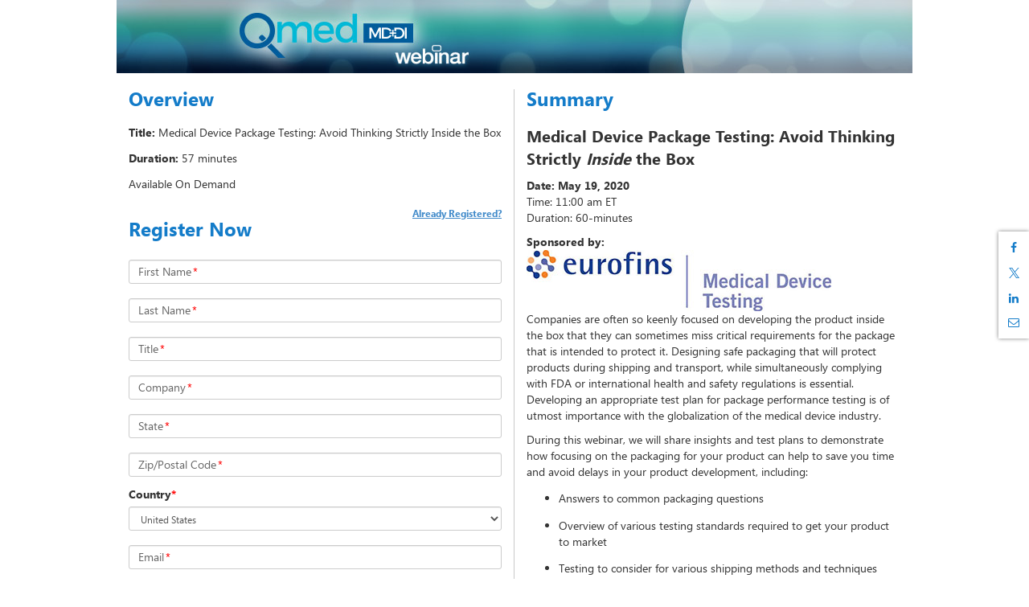

--- FILE ---
content_type: text/html; charset=utf-8
request_url: https://event.on24.com/eventRegistration/EventLobbyServlet?target=reg20.jsp&partnerref=Eurofins&eventid=2253545&sessionid=1&key=5DD1EE1CC01AE58F38DF0B9B6DDBEED1&regTag=&V2=false&sourcepage=register
body_size: 3446
content:













<!doctype html>
<html lang="en" role="main">
<head>
    <meta charset="utf-8">
    <meta http-equiv="X-UA-Compatible" content="IE=edge">
    <title></title>

    
    
    
    

    <meta name="viewport" content="width=device-width, initial-scale=1">
    
	<base href="https://on24static.akamaized.net">
	
	
    
    
    
    
    
    



    <link rel="stylesheet" href="/view/eventregistration/25.4.1/build/css/styles.gz.css?b=0010760309550">


    <!-- css3-mediaqueries.js for IE less than 9 -->
    <!--[if lt IE 9]>
		<link rel="stylesheet" type="text/css" href="/view/eventregistration/25.4.1/build/css/reg-page-IE-styles.gz.css?b=0010760309550">
		<script src="/view/eventregistration/25.4.1/build/js/lib/respond.min.js?b=0010760309550"></script>
		<![endif]-->

    
    
    
    

</head>
<body>

<div id="main-container" class="container">
    <div id="banner-container" class="row">
        <!-- Here is going to be the header -->
    </div>
    <div id="sections-layout-container" class="row">
        <!-- Here is going to be the registration page sections -->
    </div>
    <div id="footer" class="row">
        <!-- Here goes the Powered By Logo -->
    </div>
    <div id="social-share-container">
    </div>
</div>
<div id="browser-warning-container">
    <!-- Here is going to be the Android Native Browser warning -->
</div>
<div id="login-container">
    <!-- Here is going to be the Login Form -->
</div>
<div id="error-container">
    <!-- Here is going to be the "pop up" for error messages -->
</div>

<script>
    var eliteCustomFonts = {};
</script>

<script>
    var eventIdGlobal = 2253545;
    var sessionIdGlobal = 1;
    var keyGlobal = "5DD1EE1CC01AE58F38DF0B9B6DDBEED1";
    var groupIdGlobal = null;
	var alwaysDeleteCookie = false;
    var urlParamsAttribute = 'null';
	
</script>



<script src="/view/eventregistration/25.4.1/build/js/regpage.gz.js?b=0010760309550"></script>






    
    


<!-- Start the App -->
<script type="text/javascript">
	var isLobby = false;
	var useLobbyVariable = true;
    var isRegCapReached = false;
    var errorCode = '';
    var errorMessage = '';
    var regTag = '';
    var showPoweredByLogo = true;
    var blockConsole = false;
    var nginxCache = true;
    var multiregNginxCache = true;
    var cdnCacheImagesTimeout = 883789860000;
    var eliteCustomFonts = {};
    var servertime = 1767579684118;
    var enableAutocomplete = true;
    var enableErrorMsgWithFieldName = true;
    var enableFloatingLabelPlaceholder = true;
	var fromCDN = true;
    var isMobile = false;
	var releaseBranch = '0010760309550';
	var regCDNURL = 'https://on24static.akamaized.net';
	var consoleReleaseVersion = '25.4.1';
	var newConditionalFields = true;
	var shortstatichost = 'w.on24.com';
	var multiRegSelection = false;
	var phoneValidationProperty = 'North America';
	var virtualSeatsLeft = null;
	var inpersonSeatsLeft = null;
	var groupKey = 'null';
	
    $(window).on("error", function(){
        var isInternetExplorer = false;
        if(navigator.appName.indexOf("Internet Explorer")!=-1){
            isInternetExplorer=  navigator.appVersion.indexOf("MSIE 1") > 0  || navigator.appVersion.indexOf("MSIE 9") > 0  ||  navigator.appVersion.indexOf("MSIE 8") > 0  ;
        }
        if(isInternetExplorer) return true;
    });

    RegPage.start();
</script>

</body>
</html>
